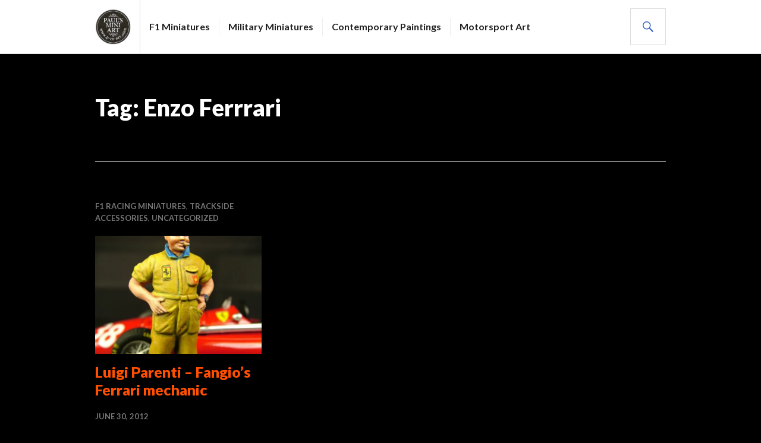

--- FILE ---
content_type: text/html; charset=UTF-8
request_url: https://www.p-m-art.com/tag/enzo-ferrrari/
body_size: 7138
content:
<!DOCTYPE html>
<html lang="en-US">
<head>
<meta charset="UTF-8">
<meta name="viewport" content="width=device-width, initial-scale=1">
<link rel="profile" href="http://gmpg.org/xfn/11">
<link rel="pingback" href="https://www.p-m-art.com/xmlrpc.php">

<meta name='robots' content='index, follow, max-image-preview:large, max-snippet:-1, max-video-preview:-1' />

	<!-- This site is optimized with the Yoast SEO plugin v20.3 - https://yoast.com/wordpress/plugins/seo/ -->
	<title>Enzo Ferrrari Archives - Pauls (Mini) Art</title>
	<link rel="canonical" href="https://www.p-m-art.com/tag/enzo-ferrrari/" />
	<script type="application/ld+json" class="yoast-schema-graph">{"@context":"https://schema.org","@graph":[{"@type":"CollectionPage","@id":"https://www.p-m-art.com/tag/enzo-ferrrari/","url":"https://www.p-m-art.com/tag/enzo-ferrrari/","name":"Enzo Ferrrari Archives - Pauls (Mini) Art","isPartOf":{"@id":"https://www.p-m-art.com/#website"},"primaryImageOfPage":{"@id":"https://www.p-m-art.com/tag/enzo-ferrrari/#primaryimage"},"image":{"@id":"https://www.p-m-art.com/tag/enzo-ferrrari/#primaryimage"},"thumbnailUrl":"https://i0.wp.com/www.p-m-art.com/wp-content/uploads/2012/06/ferrari-mechanic-0011.jpg?fit=600%2C800&ssl=1","inLanguage":"en-US"},{"@type":"ImageObject","inLanguage":"en-US","@id":"https://www.p-m-art.com/tag/enzo-ferrrari/#primaryimage","url":"https://i0.wp.com/www.p-m-art.com/wp-content/uploads/2012/06/ferrari-mechanic-0011.jpg?fit=600%2C800&ssl=1","contentUrl":"https://i0.wp.com/www.p-m-art.com/wp-content/uploads/2012/06/ferrari-mechanic-0011.jpg?fit=600%2C800&ssl=1","width":"600","height":"800","caption":"Luigi Parenti"},{"@type":"WebSite","@id":"https://www.p-m-art.com/#website","url":"https://www.p-m-art.com/","name":"Pauls (Mini) Art","description":"","publisher":{"@id":"https://www.p-m-art.com/#organization"},"potentialAction":[{"@type":"SearchAction","target":{"@type":"EntryPoint","urlTemplate":"https://www.p-m-art.com/?s={search_term_string}"},"query-input":"required name=search_term_string"}],"inLanguage":"en-US"},{"@type":"Organization","@id":"https://www.p-m-art.com/#organization","name":"Pauls (Mini) Art","url":"https://www.p-m-art.com/","logo":{"@type":"ImageObject","inLanguage":"en-US","@id":"https://www.p-m-art.com/#/schema/logo/image/","url":"https://i0.wp.com/www.p-m-art.com/wp-content/uploads/2016/05/cropped-PMART-logo.jpg?fit=512%2C512&ssl=1","contentUrl":"https://i0.wp.com/www.p-m-art.com/wp-content/uploads/2016/05/cropped-PMART-logo.jpg?fit=512%2C512&ssl=1","width":512,"height":512,"caption":"Pauls (Mini) Art"},"image":{"@id":"https://www.p-m-art.com/#/schema/logo/image/"}}]}</script>
	<!-- / Yoast SEO plugin. -->


<link rel='dns-prefetch' href='//secure.gravatar.com' />
<link rel='dns-prefetch' href='//fonts.googleapis.com' />
<link rel='dns-prefetch' href='//v0.wordpress.com' />
<link rel='dns-prefetch' href='//i0.wp.com' />
<link rel="alternate" type="application/rss+xml" title="Pauls (Mini) Art &raquo; Feed" href="https://www.p-m-art.com/feed/" />
<link rel="alternate" type="application/rss+xml" title="Pauls (Mini) Art &raquo; Comments Feed" href="https://www.p-m-art.com/comments/feed/" />
<link rel="alternate" type="application/rss+xml" title="Pauls (Mini) Art &raquo; Enzo Ferrrari Tag Feed" href="https://www.p-m-art.com/tag/enzo-ferrrari/feed/" />
		<!-- This site uses the Google Analytics by MonsterInsights plugin v8.13.1 - Using Analytics tracking - https://www.monsterinsights.com/ -->
		<!-- Note: MonsterInsights is not currently configured on this site. The site owner needs to authenticate with Google Analytics in the MonsterInsights settings panel. -->
					<!-- No UA code set -->
				<!-- / Google Analytics by MonsterInsights -->
		<script type="text/javascript">
window._wpemojiSettings = {"baseUrl":"https:\/\/s.w.org\/images\/core\/emoji\/14.0.0\/72x72\/","ext":".png","svgUrl":"https:\/\/s.w.org\/images\/core\/emoji\/14.0.0\/svg\/","svgExt":".svg","source":{"concatemoji":"https:\/\/www.p-m-art.com\/wp-includes\/js\/wp-emoji-release.min.js?ver=6.1.9"}};
/*! This file is auto-generated */
!function(e,a,t){var n,r,o,i=a.createElement("canvas"),p=i.getContext&&i.getContext("2d");function s(e,t){var a=String.fromCharCode,e=(p.clearRect(0,0,i.width,i.height),p.fillText(a.apply(this,e),0,0),i.toDataURL());return p.clearRect(0,0,i.width,i.height),p.fillText(a.apply(this,t),0,0),e===i.toDataURL()}function c(e){var t=a.createElement("script");t.src=e,t.defer=t.type="text/javascript",a.getElementsByTagName("head")[0].appendChild(t)}for(o=Array("flag","emoji"),t.supports={everything:!0,everythingExceptFlag:!0},r=0;r<o.length;r++)t.supports[o[r]]=function(e){if(p&&p.fillText)switch(p.textBaseline="top",p.font="600 32px Arial",e){case"flag":return s([127987,65039,8205,9895,65039],[127987,65039,8203,9895,65039])?!1:!s([55356,56826,55356,56819],[55356,56826,8203,55356,56819])&&!s([55356,57332,56128,56423,56128,56418,56128,56421,56128,56430,56128,56423,56128,56447],[55356,57332,8203,56128,56423,8203,56128,56418,8203,56128,56421,8203,56128,56430,8203,56128,56423,8203,56128,56447]);case"emoji":return!s([129777,127995,8205,129778,127999],[129777,127995,8203,129778,127999])}return!1}(o[r]),t.supports.everything=t.supports.everything&&t.supports[o[r]],"flag"!==o[r]&&(t.supports.everythingExceptFlag=t.supports.everythingExceptFlag&&t.supports[o[r]]);t.supports.everythingExceptFlag=t.supports.everythingExceptFlag&&!t.supports.flag,t.DOMReady=!1,t.readyCallback=function(){t.DOMReady=!0},t.supports.everything||(n=function(){t.readyCallback()},a.addEventListener?(a.addEventListener("DOMContentLoaded",n,!1),e.addEventListener("load",n,!1)):(e.attachEvent("onload",n),a.attachEvent("onreadystatechange",function(){"complete"===a.readyState&&t.readyCallback()})),(e=t.source||{}).concatemoji?c(e.concatemoji):e.wpemoji&&e.twemoji&&(c(e.twemoji),c(e.wpemoji)))}(window,document,window._wpemojiSettings);
</script>
<style type="text/css">
img.wp-smiley,
img.emoji {
	display: inline !important;
	border: none !important;
	box-shadow: none !important;
	height: 1em !important;
	width: 1em !important;
	margin: 0 0.07em !important;
	vertical-align: -0.1em !important;
	background: none !important;
	padding: 0 !important;
}
</style>
	<link rel='stylesheet' id='wp-block-library-css' href='https://www.p-m-art.com/wp-includes/css/dist/block-library/style.min.css?ver=6.1.9' type='text/css' media='all' />
<style id='wp-block-library-inline-css' type='text/css'>
.has-text-align-justify{text-align:justify;}
</style>
<link rel='stylesheet' id='mediaelement-css' href='https://www.p-m-art.com/wp-includes/js/mediaelement/mediaelementplayer-legacy.min.css?ver=4.2.17' type='text/css' media='all' />
<link rel='stylesheet' id='wp-mediaelement-css' href='https://www.p-m-art.com/wp-includes/js/mediaelement/wp-mediaelement.min.css?ver=6.1.9' type='text/css' media='all' />
<link rel='stylesheet' id='classic-theme-styles-css' href='https://www.p-m-art.com/wp-includes/css/classic-themes.min.css?ver=1' type='text/css' media='all' />
<style id='global-styles-inline-css' type='text/css'>
body{--wp--preset--color--black: #000000;--wp--preset--color--cyan-bluish-gray: #abb8c3;--wp--preset--color--white: #ffffff;--wp--preset--color--pale-pink: #f78da7;--wp--preset--color--vivid-red: #cf2e2e;--wp--preset--color--luminous-vivid-orange: #ff6900;--wp--preset--color--luminous-vivid-amber: #fcb900;--wp--preset--color--light-green-cyan: #7bdcb5;--wp--preset--color--vivid-green-cyan: #00d084;--wp--preset--color--pale-cyan-blue: #8ed1fc;--wp--preset--color--vivid-cyan-blue: #0693e3;--wp--preset--color--vivid-purple: #9b51e0;--wp--preset--gradient--vivid-cyan-blue-to-vivid-purple: linear-gradient(135deg,rgba(6,147,227,1) 0%,rgb(155,81,224) 100%);--wp--preset--gradient--light-green-cyan-to-vivid-green-cyan: linear-gradient(135deg,rgb(122,220,180) 0%,rgb(0,208,130) 100%);--wp--preset--gradient--luminous-vivid-amber-to-luminous-vivid-orange: linear-gradient(135deg,rgba(252,185,0,1) 0%,rgba(255,105,0,1) 100%);--wp--preset--gradient--luminous-vivid-orange-to-vivid-red: linear-gradient(135deg,rgba(255,105,0,1) 0%,rgb(207,46,46) 100%);--wp--preset--gradient--very-light-gray-to-cyan-bluish-gray: linear-gradient(135deg,rgb(238,238,238) 0%,rgb(169,184,195) 100%);--wp--preset--gradient--cool-to-warm-spectrum: linear-gradient(135deg,rgb(74,234,220) 0%,rgb(151,120,209) 20%,rgb(207,42,186) 40%,rgb(238,44,130) 60%,rgb(251,105,98) 80%,rgb(254,248,76) 100%);--wp--preset--gradient--blush-light-purple: linear-gradient(135deg,rgb(255,206,236) 0%,rgb(152,150,240) 100%);--wp--preset--gradient--blush-bordeaux: linear-gradient(135deg,rgb(254,205,165) 0%,rgb(254,45,45) 50%,rgb(107,0,62) 100%);--wp--preset--gradient--luminous-dusk: linear-gradient(135deg,rgb(255,203,112) 0%,rgb(199,81,192) 50%,rgb(65,88,208) 100%);--wp--preset--gradient--pale-ocean: linear-gradient(135deg,rgb(255,245,203) 0%,rgb(182,227,212) 50%,rgb(51,167,181) 100%);--wp--preset--gradient--electric-grass: linear-gradient(135deg,rgb(202,248,128) 0%,rgb(113,206,126) 100%);--wp--preset--gradient--midnight: linear-gradient(135deg,rgb(2,3,129) 0%,rgb(40,116,252) 100%);--wp--preset--duotone--dark-grayscale: url('#wp-duotone-dark-grayscale');--wp--preset--duotone--grayscale: url('#wp-duotone-grayscale');--wp--preset--duotone--purple-yellow: url('#wp-duotone-purple-yellow');--wp--preset--duotone--blue-red: url('#wp-duotone-blue-red');--wp--preset--duotone--midnight: url('#wp-duotone-midnight');--wp--preset--duotone--magenta-yellow: url('#wp-duotone-magenta-yellow');--wp--preset--duotone--purple-green: url('#wp-duotone-purple-green');--wp--preset--duotone--blue-orange: url('#wp-duotone-blue-orange');--wp--preset--font-size--small: 13px;--wp--preset--font-size--medium: 20px;--wp--preset--font-size--large: 36px;--wp--preset--font-size--x-large: 42px;--wp--preset--spacing--20: 0.44rem;--wp--preset--spacing--30: 0.67rem;--wp--preset--spacing--40: 1rem;--wp--preset--spacing--50: 1.5rem;--wp--preset--spacing--60: 2.25rem;--wp--preset--spacing--70: 3.38rem;--wp--preset--spacing--80: 5.06rem;}:where(.is-layout-flex){gap: 0.5em;}body .is-layout-flow > .alignleft{float: left;margin-inline-start: 0;margin-inline-end: 2em;}body .is-layout-flow > .alignright{float: right;margin-inline-start: 2em;margin-inline-end: 0;}body .is-layout-flow > .aligncenter{margin-left: auto !important;margin-right: auto !important;}body .is-layout-constrained > .alignleft{float: left;margin-inline-start: 0;margin-inline-end: 2em;}body .is-layout-constrained > .alignright{float: right;margin-inline-start: 2em;margin-inline-end: 0;}body .is-layout-constrained > .aligncenter{margin-left: auto !important;margin-right: auto !important;}body .is-layout-constrained > :where(:not(.alignleft):not(.alignright):not(.alignfull)){max-width: var(--wp--style--global--content-size);margin-left: auto !important;margin-right: auto !important;}body .is-layout-constrained > .alignwide{max-width: var(--wp--style--global--wide-size);}body .is-layout-flex{display: flex;}body .is-layout-flex{flex-wrap: wrap;align-items: center;}body .is-layout-flex > *{margin: 0;}:where(.wp-block-columns.is-layout-flex){gap: 2em;}.has-black-color{color: var(--wp--preset--color--black) !important;}.has-cyan-bluish-gray-color{color: var(--wp--preset--color--cyan-bluish-gray) !important;}.has-white-color{color: var(--wp--preset--color--white) !important;}.has-pale-pink-color{color: var(--wp--preset--color--pale-pink) !important;}.has-vivid-red-color{color: var(--wp--preset--color--vivid-red) !important;}.has-luminous-vivid-orange-color{color: var(--wp--preset--color--luminous-vivid-orange) !important;}.has-luminous-vivid-amber-color{color: var(--wp--preset--color--luminous-vivid-amber) !important;}.has-light-green-cyan-color{color: var(--wp--preset--color--light-green-cyan) !important;}.has-vivid-green-cyan-color{color: var(--wp--preset--color--vivid-green-cyan) !important;}.has-pale-cyan-blue-color{color: var(--wp--preset--color--pale-cyan-blue) !important;}.has-vivid-cyan-blue-color{color: var(--wp--preset--color--vivid-cyan-blue) !important;}.has-vivid-purple-color{color: var(--wp--preset--color--vivid-purple) !important;}.has-black-background-color{background-color: var(--wp--preset--color--black) !important;}.has-cyan-bluish-gray-background-color{background-color: var(--wp--preset--color--cyan-bluish-gray) !important;}.has-white-background-color{background-color: var(--wp--preset--color--white) !important;}.has-pale-pink-background-color{background-color: var(--wp--preset--color--pale-pink) !important;}.has-vivid-red-background-color{background-color: var(--wp--preset--color--vivid-red) !important;}.has-luminous-vivid-orange-background-color{background-color: var(--wp--preset--color--luminous-vivid-orange) !important;}.has-luminous-vivid-amber-background-color{background-color: var(--wp--preset--color--luminous-vivid-amber) !important;}.has-light-green-cyan-background-color{background-color: var(--wp--preset--color--light-green-cyan) !important;}.has-vivid-green-cyan-background-color{background-color: var(--wp--preset--color--vivid-green-cyan) !important;}.has-pale-cyan-blue-background-color{background-color: var(--wp--preset--color--pale-cyan-blue) !important;}.has-vivid-cyan-blue-background-color{background-color: var(--wp--preset--color--vivid-cyan-blue) !important;}.has-vivid-purple-background-color{background-color: var(--wp--preset--color--vivid-purple) !important;}.has-black-border-color{border-color: var(--wp--preset--color--black) !important;}.has-cyan-bluish-gray-border-color{border-color: var(--wp--preset--color--cyan-bluish-gray) !important;}.has-white-border-color{border-color: var(--wp--preset--color--white) !important;}.has-pale-pink-border-color{border-color: var(--wp--preset--color--pale-pink) !important;}.has-vivid-red-border-color{border-color: var(--wp--preset--color--vivid-red) !important;}.has-luminous-vivid-orange-border-color{border-color: var(--wp--preset--color--luminous-vivid-orange) !important;}.has-luminous-vivid-amber-border-color{border-color: var(--wp--preset--color--luminous-vivid-amber) !important;}.has-light-green-cyan-border-color{border-color: var(--wp--preset--color--light-green-cyan) !important;}.has-vivid-green-cyan-border-color{border-color: var(--wp--preset--color--vivid-green-cyan) !important;}.has-pale-cyan-blue-border-color{border-color: var(--wp--preset--color--pale-cyan-blue) !important;}.has-vivid-cyan-blue-border-color{border-color: var(--wp--preset--color--vivid-cyan-blue) !important;}.has-vivid-purple-border-color{border-color: var(--wp--preset--color--vivid-purple) !important;}.has-vivid-cyan-blue-to-vivid-purple-gradient-background{background: var(--wp--preset--gradient--vivid-cyan-blue-to-vivid-purple) !important;}.has-light-green-cyan-to-vivid-green-cyan-gradient-background{background: var(--wp--preset--gradient--light-green-cyan-to-vivid-green-cyan) !important;}.has-luminous-vivid-amber-to-luminous-vivid-orange-gradient-background{background: var(--wp--preset--gradient--luminous-vivid-amber-to-luminous-vivid-orange) !important;}.has-luminous-vivid-orange-to-vivid-red-gradient-background{background: var(--wp--preset--gradient--luminous-vivid-orange-to-vivid-red) !important;}.has-very-light-gray-to-cyan-bluish-gray-gradient-background{background: var(--wp--preset--gradient--very-light-gray-to-cyan-bluish-gray) !important;}.has-cool-to-warm-spectrum-gradient-background{background: var(--wp--preset--gradient--cool-to-warm-spectrum) !important;}.has-blush-light-purple-gradient-background{background: var(--wp--preset--gradient--blush-light-purple) !important;}.has-blush-bordeaux-gradient-background{background: var(--wp--preset--gradient--blush-bordeaux) !important;}.has-luminous-dusk-gradient-background{background: var(--wp--preset--gradient--luminous-dusk) !important;}.has-pale-ocean-gradient-background{background: var(--wp--preset--gradient--pale-ocean) !important;}.has-electric-grass-gradient-background{background: var(--wp--preset--gradient--electric-grass) !important;}.has-midnight-gradient-background{background: var(--wp--preset--gradient--midnight) !important;}.has-small-font-size{font-size: var(--wp--preset--font-size--small) !important;}.has-medium-font-size{font-size: var(--wp--preset--font-size--medium) !important;}.has-large-font-size{font-size: var(--wp--preset--font-size--large) !important;}.has-x-large-font-size{font-size: var(--wp--preset--font-size--x-large) !important;}
.wp-block-navigation a:where(:not(.wp-element-button)){color: inherit;}
:where(.wp-block-columns.is-layout-flex){gap: 2em;}
.wp-block-pullquote{font-size: 1.5em;line-height: 1.6;}
</style>
<link rel='stylesheet' id='genericons-css' href='https://www.p-m-art.com/wp-content/plugins/jetpack/_inc/genericons/genericons/genericons.css?ver=3.1' type='text/css' media='all' />
<link rel='stylesheet' id='chld_thm_cfg_parent-css' href='https://www.p-m-art.com/wp-content/themes/gazette/style.css?ver=6.1.9' type='text/css' media='all' />
<link rel='stylesheet' id='gazette-lora-css' href='https://fonts.googleapis.com/css?family=Lora%3A400%2C700%2C400italic%2C700italic&#038;subset=latin%2Clatin-ext&#038;ver=6.1.9' type='text/css' media='all' />
<link rel='stylesheet' id='gazette-lato-inconsolata-css' href='https://fonts.googleapis.com/css?family=Lato%3A400%2C700%2C900%2C400italic%2C700italic%2C900italic%7CInconsolata%3A400%2C700&#038;subset=latin%2Clatin-ext&#038;ver=6.1.9' type='text/css' media='all' />
<link rel='stylesheet' id='gazette-style-css' href='https://www.p-m-art.com/wp-content/themes/gazette-child/style.css?ver=1.0.9.1463309587' type='text/css' media='all' />
<link rel='stylesheet' id='jetpack_css-css' href='https://www.p-m-art.com/wp-content/plugins/jetpack/css/jetpack.css?ver=11.9.3' type='text/css' media='all' />
<script type='text/javascript' src='https://www.p-m-art.com/wp-includes/js/jquery/jquery.min.js?ver=3.6.1' id='jquery-core-js'></script>
<script type='text/javascript' src='https://www.p-m-art.com/wp-includes/js/jquery/jquery-migrate.min.js?ver=3.3.2' id='jquery-migrate-js'></script>
<link rel="https://api.w.org/" href="https://www.p-m-art.com/wp-json/" /><link rel="alternate" type="application/json" href="https://www.p-m-art.com/wp-json/wp/v2/tags/291" /><link rel="EditURI" type="application/rsd+xml" title="RSD" href="https://www.p-m-art.com/xmlrpc.php?rsd" />
<link rel="wlwmanifest" type="application/wlwmanifest+xml" href="https://www.p-m-art.com/wp-includes/wlwmanifest.xml" />
<meta name="generator" content="WordPress 6.1.9" />
<!-- AN v4.3.2 -->
	<style>img#wpstats{display:none}</style>
		<link id='MediaRSS' rel='alternate' type='application/rss+xml' title='NextGEN Gallery RSS Feed' href='https://www.p-m-art.com/wp-content/plugins/nextgen-gallery/products/photocrati_nextgen/modules/ngglegacy/xml/media-rss.php' />
	<style type="text/css">
			.site-title,
		.site-description {
			position: absolute;
			clip: rect(1px, 1px, 1px, 1px);
		}
		</style>
	
<!-- Jetpack Open Graph Tags -->
<meta property="og:type" content="website" />
<meta property="og:title" content="Enzo Ferrrari Archives - Pauls (Mini) Art" />
<meta property="og:url" content="https://www.p-m-art.com/tag/enzo-ferrrari/" />
<meta property="og:site_name" content="Pauls (Mini) Art" />
<meta property="og:image" content="https://i0.wp.com/www.p-m-art.com/wp-content/uploads/2016/05/cropped-PMART-logo.jpg?fit=512%2C512&#038;ssl=1" />
<meta property="og:image:width" content="512" />
<meta property="og:image:height" content="512" />
<meta property="og:image:alt" content="" />
<meta property="og:locale" content="en_US" />

<!-- End Jetpack Open Graph Tags -->
<link rel="icon" href="https://i0.wp.com/www.p-m-art.com/wp-content/uploads/2016/05/cropped-PMART-logo.jpg?fit=32%2C32&#038;ssl=1" sizes="32x32" />
<link rel="icon" href="https://i0.wp.com/www.p-m-art.com/wp-content/uploads/2016/05/cropped-PMART-logo.jpg?fit=192%2C192&#038;ssl=1" sizes="192x192" />
<link rel="apple-touch-icon" href="https://i0.wp.com/www.p-m-art.com/wp-content/uploads/2016/05/cropped-PMART-logo.jpg?fit=180%2C180&#038;ssl=1" />
<meta name="msapplication-TileImage" content="https://i0.wp.com/www.p-m-art.com/wp-content/uploads/2016/05/cropped-PMART-logo.jpg?fit=270%2C270&#038;ssl=1" />
</head>

<body class="archive tag tag-enzo-ferrrari tag-291 wp-custom-logo no-footer-widget has-site-logo">
<div id="page" class="hfeed site">
	<a class="skip-link screen-reader-text" href="#content">Skip to content</a>

	<header id="masthead" class="site-header" role="banner">
		<div class="site-header-inner">
			<div class="site-branding">
				<a href="https://www.p-m-art.com/" class="site-logo-link" rel="home" itemprop="url"><img width="60" height="60" src="https://i0.wp.com/www.p-m-art.com/wp-content/uploads/2016/05/cropped-PMART-logo.jpg?fit=60%2C60&amp;ssl=1" class="site-logo attachment-gazette-logo" alt="" decoding="async" loading="lazy" data-size="gazette-logo" itemprop="logo" srcset="https://i0.wp.com/www.p-m-art.com/wp-content/uploads/2016/05/cropped-PMART-logo.jpg?w=512&amp;ssl=1 512w, https://i0.wp.com/www.p-m-art.com/wp-content/uploads/2016/05/cropped-PMART-logo.jpg?resize=150%2C150&amp;ssl=1 150w, https://i0.wp.com/www.p-m-art.com/wp-content/uploads/2016/05/cropped-PMART-logo.jpg?resize=300%2C300&amp;ssl=1 300w, https://i0.wp.com/www.p-m-art.com/wp-content/uploads/2016/05/cropped-PMART-logo.jpg?resize=270%2C270&amp;ssl=1 270w, https://i0.wp.com/www.p-m-art.com/wp-content/uploads/2016/05/cropped-PMART-logo.jpg?resize=192%2C192&amp;ssl=1 192w, https://i0.wp.com/www.p-m-art.com/wp-content/uploads/2016/05/cropped-PMART-logo.jpg?resize=180%2C180&amp;ssl=1 180w, https://i0.wp.com/www.p-m-art.com/wp-content/uploads/2016/05/cropped-PMART-logo.jpg?resize=32%2C32&amp;ssl=1 32w" sizes="(max-width: 60px) 100vw, 60px" /></a>				<h1 class="site-title"><a href="https://www.p-m-art.com/" rel="home">Pauls (Mini) Art</a></h1>
				<h2 class="site-description"></h2>
			</div><!-- .site-branding -->

							<nav id="site-navigation" class="main-navigation" role="navigation">
					<button class="menu-toggle" aria-controls="primary-menu" aria-expanded="false"><span class="screen-reader-text">Primary Menu</span></button>
					<div class="menu-top-images-container"><ul id="primary-menu" class="menu"><li id="menu-item-2180" class="menu-item menu-item-type-post_type menu-item-object-page menu-item-2180"><a href="https://www.p-m-art.com/galleries/f1-miniature-figures/">F1 Miniatures</a></li>
<li id="menu-item-2181" class="menu-item menu-item-type-post_type menu-item-object-page menu-item-2181"><a href="https://www.p-m-art.com/galleries/miniatures-gallery/">Military Miniatures</a></li>
<li id="menu-item-2178" class="menu-item menu-item-type-post_type menu-item-object-page menu-item-2178"><a href="https://www.p-m-art.com/galleries/gallery-contemporary-paintings/">Contemporary Paintings</a></li>
<li id="menu-item-2183" class="menu-item menu-item-type-post_type menu-item-object-page menu-item-2183"><a href="https://www.p-m-art.com/galleries/original-motorsport-art/">Motorsport Art</a></li>
</ul></div>				</nav><!-- #site-navigation -->
			
			<div id="search-header" class="search-header">
				<button class="search-toggle" aria-controls="search-form" aria-expanded="false"><span class="screen-reader-text">Search</span></button>
				<form role="search" method="get" class="search-form" action="https://www.p-m-art.com/">
				<label>
					<span class="screen-reader-text">Search for:</span>
					<input type="search" class="search-field" placeholder="Search &hellip;" value="" name="s" />
				</label>
				<input type="submit" class="search-submit" value="Search" />
			</form>			</div><!-- #search-header -->
		</div><!-- .site-header-inner -->
	</header><!-- #masthead -->

	
	<div id="content" class="site-content">

	<div id="primary" class="content-area">
		<main id="main" class="site-main" role="main">

		
			<header class="page-header">
				<h1 class="page-title">Tag: <span>Enzo Ferrrari</span></h1>			</header><!-- .page-header -->

						
				
<article id="post-2906" class="post-2906 post type-post status-publish format-standard has-post-thumbnail hentry category-f1-miniature-drivers category-trackside-accessories category-uncategorized tag-143rd-figure tag-43rd-scale tag-enzo-ferrrari tag-fangio tag-ferrari-mechanic tag-ferrari-pit tag-scalelink">
	<header class="entry-header">
					<div class="entry-meta">
				<span class="cat-links"><a href="https://www.p-m-art.com/category/f1/f1-miniature-drivers/" rel="category tag">F1 RACING MINIATURES</a>, <a href="https://www.p-m-art.com/category/f1/trackside-accessories/" rel="category tag">Trackside accessories</a>, <a href="https://www.p-m-art.com/category/uncategorized/" rel="category tag">Uncategorized</a></span><span class="comments-link"><a href="https://www.p-m-art.com/2012/06/luigi-parenti-fangios-farrari-mechanic/#respond">Leave a comment</a></span>			</div><!-- .entry-meta -->
		
					<a class="post-thumbnail" href="https://www.p-m-art.com/2012/06/luigi-parenti-fangios-farrari-mechanic/">
				<img width="600" height="426" src="https://i0.wp.com/www.p-m-art.com/wp-content/uploads/2012/06/ferrari-mechanic-0011.jpg?resize=600%2C426&amp;ssl=1" class="attachment-gazette-post-thumbnail size-gazette-post-thumbnail wp-post-image" alt="" decoding="async" />							</a>
		
		<h1 class="entry-title"><a href="https://www.p-m-art.com/2012/06/luigi-parenti-fangios-farrari-mechanic/" rel="bookmark">Luigi Parenti &#8211; Fangio&#8217;s Ferrari mechanic</a></h1>
				<div class="entry-meta">
			<span class="posted-on"><a href="https://www.p-m-art.com/2012/06/luigi-parenti-fangios-farrari-mechanic/" rel="bookmark"><time class="entry-date published" datetime="2012-06-30T19:19:30+01:00">June 30, 2012</time><time class="updated" datetime="2012-07-15T14:14:17+01:00">July 15, 2012</time></a></span><span class="byline"> <span class="author vcard"><a class="url fn n" href="https://www.p-m-art.com/author/admin/">admin</a></span></span>		</div><!-- .entry-meta -->
			</header><!-- .entry-header -->

	<div class="entry-summary">
	    <figure id="attachment_2915" aria-describedby="caption-attachment-2915" style="width: 150px" class="wp-caption aligncenter"><a href="https://i0.wp.com/www.p-m-art.com/wp-content/uploads/2012/06/ferrari-mechanic-0011.jpg"><img decoding="async" loading="lazy" class="size-thumbnail wp-image-2915" title="ferrari mechanic 001" src="https://i0.wp.com/www.p-m-art.com/wp-content/uploads/2012/06/ferrari-mechanic-0011.jpg?resize=150%2C150" alt="" width="150" height="150" srcset="https://i0.wp.com/www.p-m-art.com/wp-content/uploads/2012/06/ferrari-mechanic-0011.jpg?resize=150%2C150&amp;ssl=1 150w, https://i0.wp.com/www.p-m-art.com/wp-content/uploads/2012/06/ferrari-mechanic-0011.jpg?zoom=2&amp;resize=150%2C150 300w, https://i0.wp.com/www.p-m-art.com/wp-content/uploads/2012/06/ferrari-mechanic-0011.jpg?zoom=3&amp;resize=150%2C150 450w" sizes="(max-width: 150px) 100vw, 150px" data-recalc-dims="1" /></a><figcaption id="caption-attachment-2915" class="wp-caption-text">Luigi Parenti</figcaption></figure>
<p>&nbsp;</p>
<p>A larger than life character and a familiar sight in the Ferrari pits during the 1950&#8217;s was Luigi Parenti -Fangios mechanic. <a href="https://www.p-m-art.com/2012/06/luigi-parenti-fangios-farrari-mechanic/#more-2906" class="more-link">Continue reading <span class="screen-reader-text">&#8220;Luigi Parenti &#8211; Fangio&#8217;s Ferrari mechanic&#8221;</span></a></p>
	</div><!-- .entry-summary -->
</article><!-- #post-## -->
			
			
		
		</main><!-- #main -->
	</div><!-- #primary -->


	</div><!-- #content -->

	
	<footer id="colophon" class="site-footer" role="contentinfo">
		<div class="site-footer-inner">
			
							<nav class="social-navigation" role="navigation">
					<div class="menu-menu-1-container"><ul id="menu-menu-1" class="menu"><li id="menu-item-5590" class="menu-item menu-item-type-custom menu-item-object-custom menu-item-5590"><a href="https://www.instagram.com/p_m_art/"><span class="screen-reader-text">Instagram</span></a></li>
<li id="menu-item-5591" class="menu-item menu-item-type-custom menu-item-object-custom menu-item-5591"><a href="https://www.facebook.com/paulsminiart"><span class="screen-reader-text">Facebook</span></a></li>
<li id="menu-item-5589" class="menu-item menu-item-type-custom menu-item-object-custom menu-item-5589"><a href="https://www.youtube.com/user/paulomartino25"><span class="screen-reader-text">Youtube</span></a></li>
</ul></div>				</nav><!-- .social-navigation -->
			
			<div class="site-info">
				<a href="http://wordpress.org/">Proudly powered by WordPress</a>
				<span class="genericon genericon-wordpress sep"></span>
				Theme: Gazette by <a href="https://wordpress.com/themes/" rel="designer">Automattic</a>.			</div><!-- .site-info -->
		</div><!-- .site-footer-inner -->
	</footer><!-- #colophon -->
</div><!-- #page -->

<script type='text/javascript' src='https://www.p-m-art.com/wp-content/plugins/jetpack/_inc/build/photon/photon.min.js?ver=20191001' id='jetpack-photon-js'></script>
<script type='text/javascript' src='https://www.p-m-art.com/wp-content/themes/gazette/js/navigation.js?ver=20150507' id='gazette-navigation-js'></script>
<script type='text/javascript' src='https://www.p-m-art.com/wp-content/themes/gazette/js/featured-content.js?ver=20150507' id='gazette-featured-content-js'></script>
<script type='text/javascript' src='https://www.p-m-art.com/wp-content/themes/gazette/js/header.js?ver=20150507' id='gazette-header-js'></script>
<script type='text/javascript' src='https://www.p-m-art.com/wp-content/themes/gazette/js/search.js?ver=20150507' id='gazette-search-js'></script>
<script type='text/javascript' src='https://www.p-m-art.com/wp-content/themes/gazette/js/posts.js?ver=20150507' id='gazette-posts-js'></script>
<script type='text/javascript' src='https://www.p-m-art.com/wp-content/themes/gazette/js/skip-link-focus-fix.js?ver=20130115' id='gazette-skip-link-focus-fix-js'></script>
	<script src='https://stats.wp.com/e-202544.js' defer></script>
	<script>
		_stq = window._stq || [];
		_stq.push([ 'view', {v:'ext',blog:'111444979',post:'0',tz:'0',srv:'www.p-m-art.com',j:'1:11.9.3'} ]);
		_stq.push([ 'clickTrackerInit', '111444979', '0' ]);
	</script>
</body>
</html>


--- FILE ---
content_type: text/css
request_url: https://www.p-m-art.com/wp-content/themes/gazette-child/style.css?ver=1.0.9.1463309587
body_size: 388
content:
/*
Theme Name: Gazette Child
Theme URI: https://wordpress.com/themes/gazette/
Template: gazette
Author: Automattic
Author URI: https://wordpress.com/themes/
Description: A clean and flexible theme perfectly suited for minimalist magazine-style sites, personal blogs, or any content-rich site. It allows you to highlight specific articles on the homepage, and to balance readability with a powerful use of photography — all in a layout that works on any device.
Tags: blue,white,light,two-columns,right-sidebar,responsive-layout,custom-colors,custom-header,custom-menu,featured-images,flexible-header,post-formats,rtl-language-support,sticky-post,theme-options,translation-ready
Version: 1.0.9.1463309587
Updated: 2016-05-15 11:53:07

*/

body {
    background-color: #000;
}
a {
    color: #ff4f00;
}
body, button, input, select, textarea {
    color: #fff;
}
.content-area .format-gallery.has-post-thumbnail .entry-title a, .content-area .format-image.has-post-thumbnail .entry-title a {
    color: #ff4f00;
}
.content-area .format-gallery.has-post-thumbnail .entry-summary a, .content-area .format-gallery.has-post-thumbnail .entry-title + .entry-meta, .content-area .format-gallery.has-post-thumbnail .entry-title + .entry-meta a, .content-area .format-image.has-post-thumbnail .entry-summary a, .content-area .format-image.has-post-thumbnail .entry-title + .entry-meta, .content-area .format-image.has-post-thumbnail .entry-title + .entry-meta a {
    color: #ff4f00;
}
.more-link {
display: none;
}
.comments-link {
display: none;
}